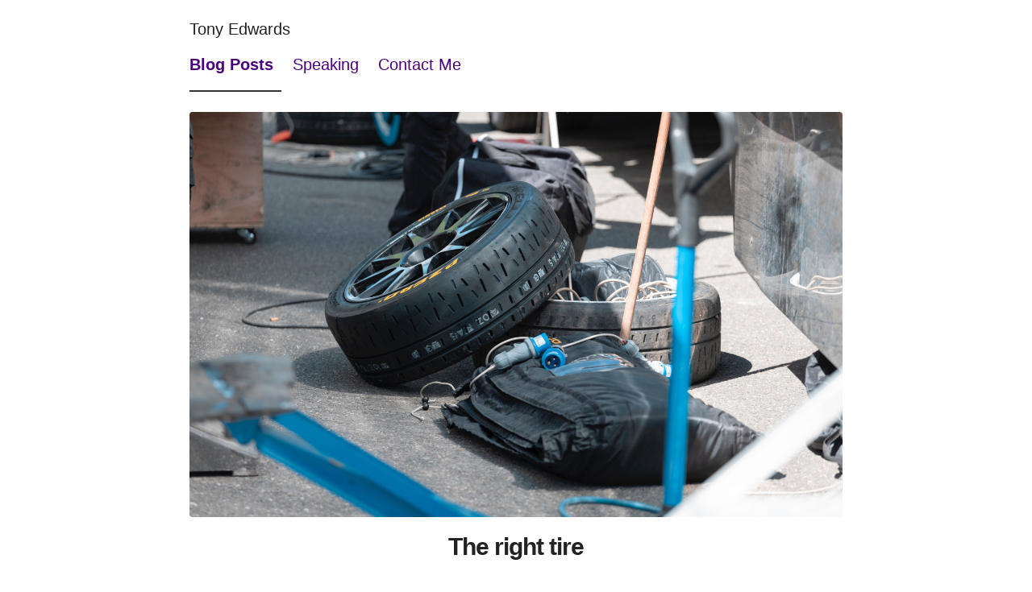

--- FILE ---
content_type: text/html; charset=UTF-8
request_url: https://tonyedwardspz.co.uk/blog/the-right-tire/
body_size: 8427
content:
<!DOCTYPE html> <html dir="ltr" lang="en-GB"> <head> <meta charset="utf-8"> <meta http-equiv=X-UA-Compatible content="IE=edge,chrome=1"> <meta name=viewport content="width=device-width, initial-scale=1"> <meta name="google-site-verification" content="XSNhMjLH9jiwk_QAlG1J6Id_4qaUWW11hWkf0fjdxzw" /> <meta name=description content="Doer of things"> <meta name=author content="Tony Edwards"> <!-- Begin Jekyll SEO tag v2.7.1 --> <title>The right tire | Tony Edwards</title> <meta name="generator" content="Jekyll v4.3.2" /> <meta property="og:title" content="The right tire" /> <meta property="og:locale" content="en_GB" /> <meta name="description" content="Upheld wisdom within the world of Formula 1 suggests that a car is best off being on the right tire for the conditions, rather than trying to out drive the wrong tire." /> <meta property="og:description" content="Upheld wisdom within the world of Formula 1 suggests that a car is best off being on the right tire for the conditions, rather than trying to out drive the wrong tire." /> <link rel="canonical" href="https://tonyedwardspz.co.uk/blog/the-right-tire/" /> <meta property="og:url" content="https://tonyedwardspz.co.uk/blog/the-right-tire/" /> <meta property="og:site_name" content="Tony Edwards" /> <meta property="og:image" content="https://tonyedwardspz.co.uk/assets/images/2023/the-right-tire.jpg" /> <meta property="og:type" content="article" /> <meta property="article:published_time" content="2023-01-07T00:00:00+00:00" /> <meta name="twitter:card" content="summary_large_image" /> <meta property="twitter:image" content="https://tonyedwardspz.co.uk/assets/images/2023/the-right-tire.jpg" /> <meta property="twitter:title" content="The right tire" /> <meta name="twitter:site" content="@" /> <script type="application/ld+json"> {"description":"Upheld wisdom within the world of Formula 1 suggests that a car is best off being on the right tire for the conditions, rather than trying to out drive the wrong tire.","headline":"The right tire","dateModified":"2023-01-07T00:00:00+00:00","datePublished":"2023-01-07T00:00:00+00:00","url":"https://tonyedwardspz.co.uk/blog/the-right-tire/","mainEntityOfPage":{"@type":"WebPage","@id":"https://tonyedwardspz.co.uk/blog/the-right-tire/"},"image":"https://tonyedwardspz.co.uk/assets/images/2023/the-right-tire.jpg","@type":"BlogPosting","@context":"https://schema.org"}</script> <!-- End Jekyll SEO tag --> <link rel="icon" type="image/png" href="https://tonyedwardspz.co.uk/assets/images/favicon/favicon-48x48.png" sizes="48x48" /> <link rel="icon" type="image/svg+xml" href="https://tonyedwardspz.co.uk/assets/images/favicon/favicon.svg" /> <link rel="shortcut icon" href="https://tonyedwardspz.co.uk/assets/images/favicon/favicon.ico" /> <link rel="apple-touch-icon" sizes="180x180" href="https://tonyedwardspz.co.uk/assets/images/favicon/apple-touch-icon.png" /> <meta name="apple-mobile-web-app-title" content="Tony" /> <link rel="manifest" href="https://tonyedwardspz.co.uk/assets/images/favicon/site.webmanifest" /> <link rel="canonical" href="https://tonyedwardspz.co.uk/blog/the-right-tire/"> <link rel="alternate" type="application/rss+xml" title="" href="https://tonyedwardspz.co.uk/feed.xml" /> <style> /*! normalize.css v4.1.1 | MIT License | github.com/necolas/normalize.css */ html { font-family: sans-serif; -ms-text-size-adjust: 100%; -webkit-text-size-adjust: 100%; } body { margin: 0; } article, aside, details, figcaption, figure, footer, header, main, menu, nav, section, summary { display: block; } audio, canvas, progress, video { display: inline-block; } audio:not([controls]) { display: none; height: 0; } progress { vertical-align: baseline; } template, [hidden] { display: none; } a { background-color: transparent; -webkit-text-decoration-skip: objects; } a:active, a:hover { outline-width: 0; } abbr[title] { border-bottom: none; text-decoration: underline; text-decoration: underline dotted; } b, strong { font-weight: inherit; } b, strong { font-weight: bolder; } dfn { font-style: italic; } h1 { font-size: 2em; margin: 0.67em 0; } mark { background-color: #ff0; color: #000; } small { font-size: 80%; } sub, sup { font-size: 75%; line-height: 0; position: relative; vertical-align: baseline; } sub { bottom: -0.25em; } sup { top: -0.5em; } img { border-style: none; } svg:not(:root) { overflow: hidden; } code, kbd, pre, samp { font-family: monospace, monospace; font-size: 1em; } figure { margin: 1em 40px; } hr { box-sizing: content-box; height: 0; overflow: visible; } button, input, select, textarea { font: inherit; margin: 0; } optgroup { font-weight: bold; } button, input { overflow: visible; } button, select { text-transform: none; } button, html [type=button], [type=reset], [type=submit] { -webkit-appearance: button; } button::-moz-focus-inner, [type=button]::-moz-focus-inner, [type=reset]::-moz-focus-inner, [type=submit]::-moz-focus-inner { border-style: none; padding: 0; } button:-moz-focusring, [type=button]:-moz-focusring, [type=reset]:-moz-focusring, [type=submit]:-moz-focusring { outline: 1px dotted ButtonText; } fieldset { border: 1px solid #c0c0c0; margin: 0 2px; padding: 0.35em 0.625em 0.75em; } legend { box-sizing: border-box; color: inherit; display: table; max-width: 100%; padding: 0; white-space: normal; } textarea { overflow: auto; } [type=checkbox], [type=radio] { box-sizing: border-box; padding: 0; } [type=number]::-webkit-inner-spin-button, [type=number]::-webkit-outer-spin-button { height: auto; } [type=search] { -webkit-appearance: textfield; outline-offset: -2px; } [type=search]::-webkit-search-cancel-button, [type=search]::-webkit-search-decoration { -webkit-appearance: none; } ::-webkit-input-placeholder { color: inherit; opacity: 0.54; } ::-webkit-file-upload-button { -webkit-appearance: button; font: inherit; } /* * GitHub style for Pygments syntax highlighter, for use with Jekyll * * Courtesy of GitHub.com * */ .highlight .c { color: #999988; font-style: italic; } .highlight .err { color: #a61717; background-color: #e3d2d2; } .highlight .k { font-weight: bold; } .highlight .o { font-weight: bold; } .highlight .cm { color: #999988; font-style: italic; } .highlight .cp { color: #999999; font-weight: bold; } .highlight .c1 { color: #999988; font-style: italic; } .highlight .cs { color: #999999; font-weight: bold; font-style: italic; } .highlight .gd { color: #000000; background-color: #ffdddd; } .highlight .gd .x { color: #000000; background-color: #ffaaaa; } .highlight .ge { font-style: italic; } .highlight .gr { color: #aa0000; } .highlight .gh { color: #999999; } .highlight .gi { color: #000000; background-color: #ddffdd; } .highlight .gi .x { color: #000000; background-color: #aaffaa; } .highlight .go { color: #888888; } .highlight .gp { color: #555555; } .highlight .gs { font-weight: bold; } .highlight .gu { color: #800080; font-weight: bold; } .highlight .gt { color: #aa0000; } .highlight .kc { font-weight: bold; } .highlight .kd { font-weight: bold; } .highlight .kn { font-weight: bold; } .highlight .kp { font-weight: bold; } .highlight .kr { font-weight: bold; } .highlight .kt { color: #445588; font-weight: bold; } .highlight .m { color: #009999; } .highlight .s { color: #dd1144; } .highlight .n { color: #333333; } .highlight .na { color: teal; } .highlight .nb { color: #0086b3; } .highlight .nc { color: #445588; font-weight: bold; } .highlight .no { color: teal; } .highlight .ni { color: purple; } .highlight .ne { color: #990000; font-weight: bold; } .highlight .nf { color: #990000; font-weight: bold; } .highlight .nn { color: #555555; } .highlight .nt { color: navy; } .highlight .nv { color: teal; } .highlight .ow { font-weight: bold; } .highlight .w { color: #bbbbbb; } .highlight .mf { color: #009999; } .highlight .mh { color: #009999; } .highlight .mi { color: #009999; } .highlight .mo { color: #009999; } .highlight .sb { color: #dd1144; } .highlight .sc { color: #dd1144; } .highlight .sd { color: #dd1144; } .highlight .s2 { color: #dd1144; } .highlight .se { color: #dd1144; } .highlight .sh { color: #dd1144; } .highlight .si { color: #dd1144; } .highlight .sx { color: #dd1144; } .highlight .sr { color: #009926; } .highlight .s1 { color: #dd1144; } .highlight .ss { color: #990073; } .highlight .bp { color: #999999; } .highlight .vc { color: teal; } .highlight .vg { color: teal; } .highlight .vi { color: teal; } .highlight .il { color: #009999; } .highlight .gc { color: #999; background-color: #EAF2F5; } body, html { font-size: 62.5%; } body { line-height: 1; font: 16px "Helvetica Neue", Helvetica, Arial, sans-serif; color: #333; } h1, h2, h3, h4, p.related-title { font-family: "Helvetica Neue", Helvetica, Arial, sans-serif; color: #222; -webkit-font-smoothing: antialiased; text-rendering: optimizeLegibility; } h1 { font-size: 3rem; letter-spacing: -1px; color: #222; font-weight: 700; } h2 { font-size: 2.2rem; } h3 { font-size: 2rem; } h4, p.related-title { font-size: 1.6rem; font-weight: 500; } a { color: #4b0082; text-decoration: underline; } p { line-height: 1.7; color: #333; font-weight: 300; margin-bottom: 20px; letter-spacing: 0.4px; } @media only screen and (max-width: 400px) { p { letter-spacing: 0.2px; } } strong { font-weight: 400; color: #000; } ul li, ol li { line-height: 2.4rem; font-weight: 300; color: #333; } img, pre, iframe { max-width: 100%; } img, pre { border-radius: 4px; } figcaption { position: relative; top: -20px; left: 0; right: 0; margin: 0 auto; width: 100%; text-align: center; font-size: 1.3rem; color: #333; font-weight: 300; } @media only screen and (max-width: 400px) { figcaption { font-size: 1.2rem; } } blockquote { padding-left: 15px; border-left: 3px solid #eee; } hr { border: none; height: 1px; margin: 40px auto; background: #eee; width: 100%; } figure.highlight { width: 100%; margin: 0; } .wrapper-normal, .wrapper-large { height: 100%; width: 96%; margin: 0 auto; } @media only screen and (max-width: 400px) { .wrapper-normal, .wrapper-large { width: 88%; } } @media only screen and (min-width: 400px) and (max-width: 1050px) { .wrapper-normal, .wrapper-large { width: 88%; } } .wrapper-normal { max-width: 560px; } .wrapper-large { max-width: 810px; } .hidden { position: absolute; transform: translateX(-100%); -webkit-transform: translateX(-100%); } .unhide { animation: slide-in 0.5s forwards; -webkit-animation: slide-in 0.5s forwards; } .hide-about { display: none; } .show-about { display: block; } .about-buttons { text-align: center; } .general-button { background-color: #fff; border: 2px solid #222; border-radius: 2px; color: #222; padding: 10px 20px; text-align: center; text-decoration: none; display: inline-block; font-size: 16px; margin: 0 5px; margin-bottom: 8px; } .general-button:focus { outline: none; } .general-button.active { margin-bottom: 5px; outline: none; border-bottom: 5px solid #222; border-bottom-left-radius: 5px; border-bottom-right-radius: 5px; } /* * general helpers * */ .text-center { text-align: center; } .clearfix:before, .clearfix:after { content: ""; display: table; } .clearfix:after { clear: both; } form { padding-right: 2em; text-align: left; } form label { display: block; font-weight: bold; width: 100%; margin-top: 1em; margin-bottom: 0.5em; } form input, form select, form textarea { padding: 5px; width: 60%; } form textarea { width: 100%; height: 150px; display: block; } form input[type=submit], form button { border-radius: 10px; border: 1px sold #999; width: 25%; } form input[type=submit]:hover, form button { border: 2px solid #cfcfcf; } form button { margin-top: 1em; } form div { margin-top: 1em; } @media screen and (max-width: 720px) { form div, form label, form input, form select, form textarea, form input[type=submit], form button { width: 100%; } } a.hn-comment { color: #FF6600; text-decoration: underline; } .home { margin-top: 125px; } .home > .list { border-top: 1px solid #ededed; margin-top: 30px; padding-top: 40px; position: relative; } .home > .list:before { display: block; content: " "; width: 7px; height: 7px; border: #ededed 1px solid; position: absolute; top: -5px; left: 50%; margin-left: -5px; background: #FFF; box-shadow: #FFF 0 0 0 5px; border-radius: 3px; } .home > .list > .item, .blog > .list > .item { display: block; width: 100%; margin: 0 auto; } .home > .list > .item > .url, .blog > .list > .item > .url { width: 100%; display: block; padding: 20px 0; text-decoration: none; } .home > .list > .item > .url > .title, .blog > .list > .item > .url > .title { margin: 0; width: 75%; font-weight: 500; transition: all ease-in-out 0.2s; } .home > .list > .item:hover > .url > .title, .blog > .list > .item:hover > .url > .title { color: #4b0082; } .home > .list aside, .blog > .list aside { position: relative; top: 2px; margin: 0; width: 25%; float: right; font-weight: 300; color: #333; text-align: right; transition: all ease-in-out 0.2s; } .home > .list .item:hover .url aside, .blog > .list .item:hover .url aside { color: #333; } .blog > .list > .item > .url > .title { display: inline; } .blog > .list > .item > .url > .emoji { display: inline; position: relative; top: -4px; margin-right: 10px; } .page { margin-top: 25px; } .page > h1 { text-align: center; margin-bottom: 6rem; } .about img { display: block; margin-top: -3rem; margin-bottom: 3rem; } pre { white-space: pre-wrap; } .page.home { margin-top: 125px; } .page-title-wrap { margin-bottom: 2rem; } @media (above) { .page-title-wrap { margin-top: 4rem; } } .page-title-wrap > p { margin-bottom: 0.5rem; } .page-title-wrap > p:last-of-type { margin-top: 0; line-height: 1.7; } .page-title-wrap > h1.feed-title { text-align: left; margin-bottom: 1rem; } .post { margin-top: 25px; } .post > .title { text-align: center; margin-bottom: 3rem; } .post > .date, .post > .post-tags { color: #333; font-weight: 300; font-size: 1.4rem; text-transform: uppercase; text-align: center; display: block; margin-bottom: 2rem; letter-spacing: 1px; -webkit-font-smoothing: antialiased; text-rendering: optimizeLegibility; } .post > .date { margin-bottom: 1rem; } .post > .post-tags > .item { padding: 2px 8px; border-radius: 3px; font-size: 1.1rem; background: #ededed; color: #333; letter-spacing: 1px; margin: 3px 1px; text-decoration: none; display: inline-block; } .post > h2, .post > h3, .post > h4 { margin-top: 40px; } .post > h2 a, .post > h3 a, .post > h4 a { text-decoration: none; } .post > .title-image { min-height: 250px; display: block; margin: 0 auto; margin-top: 25px; } p.related-title { margin-top: 0; } .after-post { padding: 0; border-top: 1px solid #ededed; max-width: 100%; margin: 4rem auto 0; border-bottom: none; padding-bottom: 0; } .also-on { margin-bottom: 1em; } .blog-navigation { display: block; width: auto; overflow: hidden; } .blog-navigation a { display: block; width: 50%; float: left; padding: 3rem 0; } .blog-navigation .next { text-align: right; float: right; } .tags > .list { border-top: 1px solid #ededed; margin-top: 30px; position: relative; } .tags > .list:before { display: block; content: " "; width: 7px; height: 7px; border: #ededed 1px solid; position: absolute; top: -5px; left: 50%; margin-left: -5px; background: #FFF; box-shadow: #FFF 0 0 0 5px; border-radius: 3px; } .tags > .list > .item { font-weight: 300; text-transform: uppercase; text-align: center; margin-bottom: 6rem; -webkit-font-smoothing: antialiased; text-rendering: optimizeLegibility; padding: 3px 9px; border-radius: 3px; font-size: 1.3rem; background: #ededed; color: #333; letter-spacing: 1px; margin: 0 0.5rem 1rem; text-decoration: none; display: inline-block; } .tag-list > .list { padding: 0; } .tag-list > .list > .item { display: block; width: 80%; margin: 0 10%; } .tag-list > .list > .item > .url { width: 100%; height: 100%; display: block; padding: 10px 0; text-decoration: none; } .tag-list > .list > .item > .url > .title { margin: 0; width: 75%; font-weight: 400; transition: all ease-in-out 0.2s; font-size: 1.6rem; } .tag-list > .list > .item:hover > .url > .title { color: #4b0082; } .tag-list > .list aside { position: relative; top: 2px; margin: 0; width: 25%; float: right; font-weight: 300; color: #333; text-align: right; transition: all ease-in-out 0.2s; font-size: 1.6rem; } .tag-list > .list .item:hover .url aside { color: #333; } .post-snippet-tags { margin-top: -1rem; } .post-snippet-tags > .post-tags { display: inline-block; text-align: end; margin-bottom: 2rem; width: 100%; } .page.tags > .list { border-top: 0; margin-top: 0; } .page.tags > .list:before { display: none; height: 0; width: 0; } .page.tags h1 { margin-top: 18px; } .footer-main { border-top: 1px solid #ededed; padding: 3rem 0; margin: 3rem 0 0; font-size: 1.3rem; color: #333; font-weight: 300; text-align: center; position: relative; } .footer-main:before { display: block; content: " "; width: 7px; height: 7px; border: #ededed 1px solid; position: absolute; top: -5px; left: 50%; margin-left: -5px; background: #FFF; box-shadow: #FFF 0 0 0 5px; border-radius: 3px; } .footer-main > .link { display: inline; } .footer-main > .link > .icon { width: 15px !important; fill: #333 !important; transition: ease-in-out all 0.3s; position: relative; top: 3px; display: inherit; margin: 0; } .footer-main > .link > .icon:hover { fill: #4b0082 !important; } .footer-main > .extra { color: #333; margin-top: 0; } .footer-main > .extra > .link { color: #222; text-decoration: underline; border-bottom: 1px solid transparent; transition: ease-in-out all 0.3s; padding-bottom: 1px; } .footer-main > .extra > .link:hover { border-color: #333; } .header-home { display: block; margin: 0 auto; text-align: center; position: relative; z-index: 99; } .header-home > .title { font-size: 4rem; margin: 0 0 13px; } .header-home > .description { font-size: 1.85rem; font-weight: 300; font-style: normal; color: #333; width: 70%; margin: 0 auto 30px; } .header-home > .description a { font-weight: 200; } .header-not-home > a { text-decoration: none; font-weight: 500; font-size: 2rem; color: #222; } .selfie { width: 175px; margin: 0 auto; margin-bottom: 25px; border-radius: 100%; transition: all 0.2s; box-shadow: 0; opacity: 1; } .selfie:hover { box-shadow: 0 0px 4px 0 rgba(0, 0, 0, 0.18), 0 0px 12px 0 rgba(0, 0, 0, 0.15); opacity: 0.8; } .nav > .list, .nav-home > .list { list-style: none; margin: 0; padding: 0 13px 0; } .nav > .list > .item, .nav-home > .list > .item { display: inline-block; } .nav > .list > .item > .link, .nav-home > .list > .item > .link { display: inline-block; font-weight: 300; font-size: 1.4rem; padding: 20px 10px; text-decoration: none; } .nav { display: flex; justify-content: start; } .nav > .list { padding: 0 13px 0; text-align: center; } .nav > .list > .item > .link { font-size: 2rem; padding: 20px 10px; } .nav-home { margin-top: 40px; text-align: center; } .nav-home > .list { padding: 0; } .nav-home > .list > .item > .link { font-size: 2rem; padding: 7px 15px; margin: 0; border-radius: 4%; transition: all 0.4s ease-in-out; width: 110px; } .nav-home > .list > .item > .link:hover { color: #333; } .nav > .list > li.item:first-child > a.link { padding-left: 0; } .nav > .list { padding-left: 0; } .spacer { float: left; height: 20px; width: 200px; } .nav > .list > .item.active > .link { font-weight: bold; border-bottom: 2px solid #333; } @media only screen and (max-width: 780px) { .nav { justify-content: start; margin-bottom: 1rem; } .nav > .list { padding-left: 0; } .nav > .list > .item > .link { line-height: 1.5rem; font-size: 1.4rem; padding: 10px; } .nav > .list > .item.active > .link { padding: 8px; } .nav > .list > li.item:first-child > a.link { padding-left: 0; } .nav > .list > li.item.active:first-child > a.link { padding-right: 5px; } } .evidence { background-image: linear-gradient(to bottom, rgba(39, 243, 106, 0.15), rgba(39, 243, 106, 0.15)); color: beta; } .star > .url > .title { width: auto !important; display: inline; background-image: linear-gradient(rgba(39, 243, 106, 0.15), rgba(39, 243, 106, 0.15)); } .twitter-tweet { margin: 10px auto; } .icon { display: inline-block; width: 17px; height: 17px; fill: #000; text-align: center; color: #000; margin: 7px auto; } .caption { position: relative; top: 1rem; left: 0; right: 0; margin: 0 auto; width: 100%; text-align: center; font-size: 1.3rem; } .bigger-image { min-width: 130%; margin: 5rem 0 5rem -15%; } @media only screen and (max-width: 400px) { .bigger-image { min-width: 114%; margin: 2rem 0 2rem -7%; } } @media only screen and (min-width: 400px) and (max-width: 1050px) { .bigger-image { min-width: 114%; margin: 2rem 0 2rem -7%; } } .breaker { height: 1px; margin: 6rem auto; width: 100%; } .breaker:before { content: "• • •"; width: 100%; text-align: center; display: block; color: #333; letter-spacing: 4px; position: relative; top: -8px; } .pagination { width: 95%; margin: 3rem auto 0; text-align: center; } .pagination > .page_number { display: inline-block; font-size: 1.3rem; } .pagination > .previous, .pagination > .next { display: inline-block; font-size: 1.8rem; position: relative; top: 1px; padding: 1px 9px; } .pagination > .hidden { visibility: hidden; } @media only screen and (min-width: 780px) { .side-by-side { width: 130%; margin: 6rem 0 6rem -15%; } } @media only screen and (max-width: 780px) { .side-by-side { width: 100%; margin: 4rem 0; } } .side-by-side > .toleft, .side-by-side > .toright { display: inline-block; width: 47.5%; } @media only screen and (max-width: 780px) { .side-by-side > .toleft img, .side-by-side > .toright img { text-align: center; display: block; margin: 0 auto; } } @media only screen and (min-width: 780px) { .side-by-side > .toleft { margin-right: 2%; } } @media only screen and (max-width: 780px) { .side-by-side > .toleft { width: 100%; margin: 0 0 4rem 0; } } @media only screen and (min-width: 780px) { .side-by-side > .toright { margin-left: 2%; vertical-align: top; } } @media only screen and (max-width: 780px) { .side-by-side > .toright { width: 100%; margin: 0 0 4rem 0; } } @media only screen and (max-width: 780px) { .page > .side-by-side { margin-top: 16px; } } .social-links { margin-top: 20px; } .social-links > .link { margin: 0; text-decoration: none; position: relative; display: inline-block; height: 35px; width: 35px; } .social-links > .link:hover > .icon { fill: #4b0082; } .social-links > .link:hover:before { opacity: 1; display: inline-block; transform: translate3d(0, 0, 0); white-space: nowrap; } .social-links > .link:before { content: attr(data-title); display: none; position: absolute; bottom: -34px; left: -6px; margin: 0 auto; font-size: 13px; padding: 3px 10px; background: #222; color: #fff; border-radius: 2px; height: 22px; line-height: 22px; opacity: 0; transition: opacity 150ms linear, transform 150ms linear, -webkit-transform 150ms linear; transform: translate3d(0, -8px, 0); z-index: 99; } .social-links > .link:after { content: ""; position: absolute; top: 35px; left: 13px; width: 0; height: 0; border-left: 5px solid transparent; border-right: 5px solid transparent; border-bottom: 6px solid #222; opacity: 0; transition: opacity 150ms linear, transform 150ms linear, -webkit-transform 150ms linear; transform: translate3d(0, -8px, 0); z-index: 100; } .social-links > .link:hover:after { opacity: 1; transform: translate3d(0, 0, 0); } .social-links > .icon { transition: all ease-in-out 0.2s; } .spoiler { position: relative; } .spoiler:before { content: ""; background-color: #fafae0; position: absolute; top: 0; bottom: 0; left: 0; right: 0; z-index: 50; } .spoiler:hover:before { display: none; } code { padding: 1px 0; font-family: "Consolas", Liberation Mono, Menlo, Courier, monospace; font-size: 12px; line-height: 20px; background: #fff; border-radius: 2px; border-radius: 2px; } pre { box-sizing: border-box; margin: 0 0 1.75em 0; width: 100%; padding: 5px 10px; font-family: "Consolas", Liberation Mono, Menlo, Courier, monospace; font-size: 1.2rem; line-height: 2rem; overflow: auto; background: #fff; border: 1px solid #ededed; border-radius: 2px; } code { font-family: "Consolas", Liberation Mono, Menlo, Courier, monospace; font-size: inherit; } /* Code in text */ p > code { background: #ffeff0; word-wrap: break-word; box-decoration-break: clone; padding: 0.1rem 0.3rem 0.2rem; border-radius: 0.2rem; } </style> </head> <body> <div class="wrapper-large"> <div class="post"> <header class="header-not-home"> <a href="https://tonyedwardspz.co.uk/">Tony Edwards</a> </header> <nav class="nav"> <ul class="list"> <li class="item active"> <a class="link" href="https://tonyedwardspz.co.uk/blog">Blog Posts</a> </li> <li class="item "> <a class="link" href="https://tonyedwardspz.co.uk/speaking">Speaking</a> </li> <li class="item "> <a class="link" href="https://tonyedwardspz.co.uk/contact">Contact Me</a> </li> </ul> </nav> <img class="title-image" src="/assets/images/2023/the-right-tire.jpg" alt="The right tire"> <h1 class="title">The right tire</h1> <span class="date"> <time datetime="07-01-2023">Saturday. January 07, 2023</time> - <span class="reading-time" title="Estimated read time"> 1 min </span> </span> <div class="post-tags"> <a class="item" href="https://tonyedwardspz.co.uk/tags/#f1">F1</a> </div> <p>Upheld wisdom within the world of Formula 1 suggests that a car is best off being on the right tire for the conditions, rather than trying to out drive the wrong tire.</p> <p>Races can be fast changing affairs. Throw in a wet summers day at Silverstone or a sustained downpour in Belgium, and the running order can quickly turn on its head. A <a href="https://www.youtube.com/watch?v=MjmywbEfzk0">cheeky podium for Williams</a>, a <a href="https://www.youtube.com/watch?v=Jjw1x6xQo7s">near win for Lando</a> or a <a href="https://www.youtube.com/watch?v=1A0bengv_bI">first win for a future champion</a> can come to fruition.</p> <p>By the same measure, being on the right tire in life (figuratively speaking) is a sensible strategy. Tires are the part that connects a race car to the road. A sure and steady connection to the world through life’s actions helps to keep one grounded.</p> <p>If you find yourself on the wrong tire in life, it might be time to make a pit stop.</p> <p>Photo by <a href="https://unsplash.com/@maxa">Maxime Agnelli</a>.</p> <section class="after-post"> <div class="blog-navigation"> <a class="prev" href="https://tonyedwardspz.co.uk/blog/flow-tweak/">&laquo; Another tweak to the writing flow</a> <a class="next" href="https://tonyedwardspz.co.uk/blog/marginal-pasta-gains/">Marginal pasta gains &raquo;</a> </div> <div class="related"> <p class="related-title">Related Posts</p> <ul> <li class="relatedPost"> <a href="https://tonyedwardspz.co.uk/blog/Hass-f1-the-underdog/">The underdog comes good </a> </li> </ul> </div> </section> <footer class="footer-main"> © <a href="https://tonyedwardspz.co.uk" class="link">Tony Edwards</a></br> <a class="link" href="https://tonyedwardspz.co.uk/about">About</a> - <a class="link" href="https://tonyedwardspz.co.uk/blog">Blog</a> - <a class="link" href="https://tonyedwardspz.co.uk/speaking">Speaking</a> - <a class="link" href="https://tonyedwardspz.co.uk/contact">Contact</a> <p class="extra"> View on <a class="link" href="https://github.com/tonyedwardspz/tonyedwardspz">Github</a> - <a class="link" href="https://tonyedwardspz.co.uk/feed.xml" target="_blank">Subscribe via RSS</a> </p> </footer> </div> </div> <svg display="none" version="1.1" xmlns="http://www.w3.org/2000/svg" xmlns:xlink="http://www.w3.org/1999/xlink"> <defs> <symbol id="icon-rss" viewBox="0 0 1024 1024"> <title>rss</title> <path class="path1" d="M122.88 122.88v121.19c362.803 0 656.896 294.195 656.896 656.998h121.293c0-429.773-348.416-778.189-778.189-778.189zM122.88 365.414v121.293c228.813 0 414.362 185.498 414.362 414.413h121.242c0-295.834-239.821-535.706-535.603-535.706zM239.053 668.621c-64.205 0-116.224 52.122-116.224 116.275s52.019 116.224 116.224 116.224 116.173-52.019 116.173-116.224-51.968-116.275-116.173-116.275z"></path> </symbol> <symbol id="icon-twitter" viewBox="0 0 512 512"> <title>twitter</title> <path class="path1" d="M389.2 48h70.6L305.6 224.2 487 464H345L233.7 318.6 106.5 464H35.8L200.7 275.5 26.8 48H172.4L272.9 180.9 389.2 48zM364.4 421.8h39.1L151.1 88h-42L364.4 421.8z"></path> </symbol> <symbol id="icon-github" viewBox="0 0 1024 1024"> <title>github</title> <path class="path1" d="M674.816 579.021c-36.762 0-66.56 41.318-66.56 92.109 0 50.893 29.798 92.211 66.56 92.211s66.56-41.318 66.56-92.211c-0.051-50.79-29.798-92.109-66.56-92.109zM906.547 339.251c7.629-18.688 7.936-124.877-32.512-226.611 0 0-92.723 10.189-233.011 106.496-29.44-8.192-79.258-12.186-128.973-12.186-49.818 0-99.584 3.994-129.024 12.186-140.339-96.307-233.062-106.496-233.062-106.496-40.397 101.734-39.987 207.923-32.461 226.611-47.514 51.61-76.544 113.613-76.544 198.195 0 367.923 305.306 373.811 382.31 373.811 17.51 0 52.122 0.102 88.781 0.102 36.608 0 71.27-0.102 88.678-0.102 77.107 0 382.31-5.888 382.31-373.811 0-84.582-28.979-146.586-76.493-198.195zM513.434 866.048h-2.867c-193.075 0-343.501-22.989-343.501-210.688 0-45.005 15.872-86.682 53.606-121.293 62.822-57.702 169.216-27.187 289.894-27.187 0.512 0 1.024 0 1.485 0 0.512 0 0.922 0 1.382 0 120.678 0 227.123-30.515 289.997 27.187 37.632 34.611 53.504 76.288 53.504 121.293 0 187.699-150.374 210.688-343.501 210.688zM349.235 579.021c-36.762 0-66.56 41.318-66.56 92.109 0 50.893 29.798 92.211 66.56 92.211 36.813 0 66.611-41.318 66.611-92.211 0-50.79-29.798-92.109-66.611-92.109z"></path> </symbol> <symbol id="icon-youtube" viewBox="0 0 1024 1024"> <title>youtube</title> <path class="path1" d="M512 117.76c-503.194 0-512 44.749-512 394.24s8.806 394.24 512 394.24 512-44.749 512-394.24-8.806-394.24-512-394.24zM676.096 529.101l-229.888 107.315c-20.122 9.318-36.608-1.126-36.608-23.347v-202.138c0-22.17 16.486-32.666 36.608-23.347l229.888 107.315c20.122 9.421 20.122 24.781 0 34.202z"></path> </symbol> <symbol id="icon-instagram" viewBox="0 0 1024 1024"> <title>instagram</title> <path class="path1" d="M870.4 51.2h-716.8c-56.32 0-102.4 46.080-102.4 102.4v716.8c0 56.371 46.080 102.4 102.4 102.4h716.8c56.32 0 102.4-46.029 102.4-102.4v-716.8c0-56.32-46.080-102.4-102.4-102.4zM511.181 794.778c156.621 0 283.546-127.027 283.546-283.597 0-17.306-2.202-33.997-5.274-50.381h80.947v369.459c0 19.558-15.872 35.328-35.482 35.328h-645.837c-19.61 0-35.482-15.77-35.482-35.328v-369.459h79.309c-3.123 16.384-5.325 33.075-5.325 50.381 0 156.621 127.027 283.597 283.597 283.597zM333.978 511.181c0-97.894 79.36-177.203 177.254-177.203 97.843 0 177.254 79.309 177.254 177.203s-79.411 177.254-177.254 177.254c-97.946 0-177.254-79.36-177.254-177.254zM834.918 307.2h-82.688c-19.558 0-35.43-15.974-35.43-35.43v-82.79c0-19.558 15.872-35.379 35.379-35.379h82.688c19.661 0 35.533 15.821 35.533 35.379v82.739c0 19.507-15.872 35.482-35.482 35.482z"></path> </symbol> <symbol id="icon-linkedin" viewBox="0 0 1024 1024"> <title>linkedin</title> <path class="path1" d="M256 153.6c0 54.374-36.352 101.171-102.451 101.171-62.208 0-102.349-44.134-102.349-98.509 0-55.808 38.912-105.062 102.4-105.062s101.171 46.592 102.4 102.4zM51.2 972.8v-665.6h204.8v665.6h-204.8z"></path> <path class="path2" d="M358.4 534.733c0-79.104-2.611-145.203-5.222-202.291h184.013l9.114 88.218h3.891c25.907-41.523 89.395-102.4 195.686-102.4 129.638 0 226.918 86.784 226.918 273.51v381.030h-204.8v-351.283c0-81.613-31.078-143.872-102.4-143.872-54.374 0-81.613 44.032-95.898 80.333-5.222 13.005-6.502 31.13-6.502 49.306v365.517h-204.8v-438.067z"></path> </symbol> <symbol id="icon-stackoverflow" viewBox="0 0 878 1024"> <title>stackoverflow</title> <path class="path1" d="M736.571 932.571h-638.857v-274.286h-91.429v365.714h821.714v-365.714h-91.429v274.286zM198.286 633.143l18.857-89.714 447.429 94.286-18.857 89.143zM257.143 419.429l38.286-83.429 414.286 193.714-38.286 82.857zM372 216l58.286-70.286 350.857 293.143-58.286 70.286zM598.857 0l272.571 366.286-73.143 54.857-272.571-366.286zM188.571 840.571v-90.857h457.143v90.857h-457.143z"></path> </symbol> <symbol id="icon-mastodon" viewBox="0 0 16 16"> <title>mastodon</title> <path d="M11.19 12.195c2.016-.24 3.77-1.475 3.99-2.603.348-1.778.32-4.339.32-4.339 0-3.47-2.286-4.488-2.286-4.488C12.062.238 10.083.017 8.027 0h-.05C5.92.017 3.942.238 2.79.765c0 0-2.285 1.017-2.285 4.488l-.002.662c-.004.64-.007 1.35.011 2.091.083 3.394.626 6.74 3.78 7.57 1.454.383 2.703.463 3.709.408 1.823-.1 2.847-.647 2.847-.647l-.06-1.317s-1.303.41-2.767.36c-1.45-.05-2.98-.156-3.215-1.928a3.614 3.614 0 0 1-.033-.496s1.424.346 3.228.428c1.103.05 2.137-.064 3.188-.189zm1.613-2.47H11.13v-4.08c0-.859-.364-1.295-1.091-1.295-.804 0-1.207.517-1.207 1.541v2.233H7.168V5.89c0-1.024-.403-1.541-1.207-1.541-.727 0-1.091.436-1.091 1.296v4.079H3.197V5.522c0-.859.22-1.541.66-2.046.456-.505 1.052-.764 1.793-.764.856 0 1.504.328 1.933.983L8 4.39l.417-.695c.429-.655 1.077-.983 1.934-.983.74 0 1.336.259 1.791.764.442.505.661 1.187.661 2.046v4.203z"/> </symbol> </defs> </svg> </body> </html>
